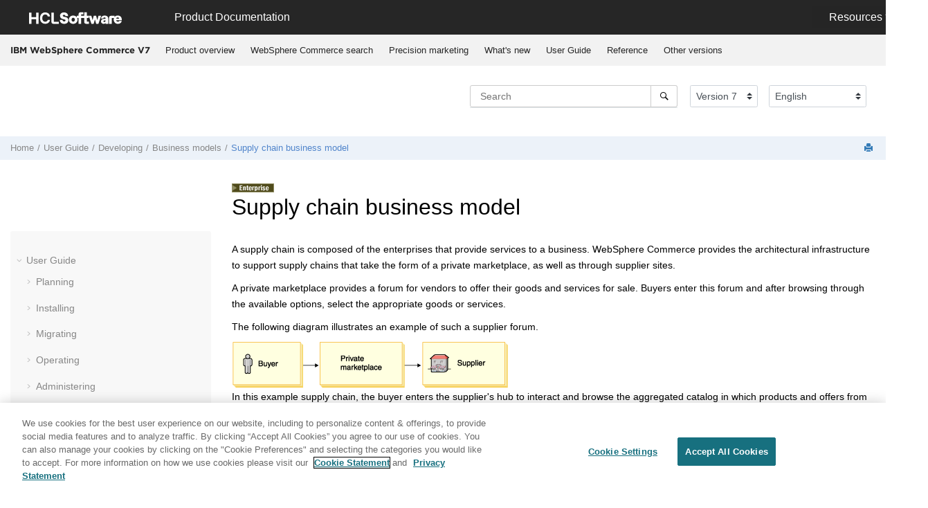

--- FILE ---
content_type: text/html
request_url: https://help.hcl-software.com/commerce/7.0.0/com.ibm.commerce.admin.business.doc/concepts/cbmsupplychainmodel.html
body_size: 10877
content:

<!DOCTYPE html
  SYSTEM "about:legacy-compat">
<html xmlns="http://www.w3.org/1999/xhtml" xmlns:whc="http://www.oxygenxml.com/webhelp/components" xml:lang="en-us" lang="en-us" whc:version="21.1">
    <head><link rel="shortcut icon" href="../../favicon.png"><!----></link><link rel="icon" href="../../favicon.png"><!----></link><meta http-equiv="Content-Type" content="text/html; charset=UTF-8" /><meta name="viewport" content="width=device-width, initial-scale=1.0" /><meta http-equiv="X-UA-Compatible" content="IE=edge,chrome=1" /><meta charset="UTF-8" /><meta name="DC.type" content="concept" /><meta name="description" content="A supply chain is composed of the enterprises that provide services to a business. WebSphere Commerce provides the architectural infrastructure to support supply chains that take the form of a private marketplace, as well as through supplier sites." /><meta name="indexterms" content="business models, supply chain, supply chain" /><meta name="DC.subject" content="business models, supply chain" /><meta name="keywords" content="business models, supply chain" /><meta name="DC.relation" scheme="URI" content="../../com.ibm.commerce.admin.doc/concepts/cbmbusinessmodels.html" /><meta name="rights" content="© 2022 HCL Technologies Limited" /><meta name="rights" content="© 2016, 2019 IBM Corporation" /><meta name="DC.format" content="HTML5" /><meta name="DC.identifier" content="cbmsupplychainmodel" /><meta name="DC.language" content="en-us" />        
      <title>Supply chain business model</title><!--  Generated with Oxygen version 21.1, build number 2019101512.  --><meta name="wh-path2root" content="../../" /><meta name="wh-toc-id" content="cbmsupplychainmodel-d53e487414" /><link rel="stylesheet" type="text/css" href="../../oxygen-webhelp/lib/bootstrap/css/bootstrap.min.css" /><link rel="stylesheet" href="../../oxygen-webhelp/lib/jquery-ui/jquery-ui.min.css" /><link rel="stylesheet" type="text/css" href="../../oxygen-webhelp/app/topic-page.css?buildId=2019101512" /><script type="text/javascript" src="../../oxygen-webhelp/lib/jquery/jquery-3.4.1.min.js"><!----></script><script data-main="../../oxygen-webhelp/app/topic-page.js" src="../../oxygen-webhelp/lib/requirejs/require.js"></script><link rel="stylesheet" type="text/css" href="../../oxygen-webhelp/template/oxygen.css?buildId=2019101512" />

	
    <!-- <link rel="stylesheet" type="text/css" href="${oxygen-webhelp-template-dir}/resources/css/custom-hcl.css" /> -->

 <!-- OneTrust Cookies Consent Notice start -->
    <script type="text/javascript" src="https://cdn.cookielaw.org/consent/99b8d579-c52a-43c9-ab7b-a35e60de7103/OtAutoBlock.js"></script>
    <script src="https://cdn.cookielaw.org/scripttemplates/otSDKStub.js" type="text/javascript" charset="UTF-8" data-domain-script="99b8d579-c52a-43c9-ab7b-a35e60de7103"></script>
    <script type="text/javascript">
        function OptanonWrapper() { }
    </script>
    <!-- OneTrust Cookies Consent Notice end -->
	
    <!-- Global site tag (gtag.js) - Google Analytics start-->
   
<script src="https://www.googletagmanager.com/gtag/js?id=UA-169645537-2" class="optanon-category-C0002-C0003-C0004-C0005"></script>
<script type="text/javascript" class="optanon-category-C0002-C0003-C0004-C0005">
  window.dataLayer = window.dataLayer || [];
  function gtag(){dataLayer.push(arguments);}
  gtag('js', new Date());

  gtag('config', 'UA-169645537-2');
  gtag('config', 'G-7LF0XY95M1');
</script>

<!-- Google Tag Manager -->
<script>(function(w,d,s,l,i){w[l]=w[l]||[];w[l].push({'gtm.start':
new Date().getTime(),event:'gtm.js'});var f=d.getElementsByTagName(s)[0],
j=d.createElement(s),dl=l!='dataLayer'?'&amp;l='+l:'';j.async=true;j.src=
'https://www.googletagmanager.com/gtm.js?id='+i+dl;f.parentNode.insertBefore(j,f);
})(window,document,'script','dataLayer','GTM-TNNFCCM');</script>
<!-- End Google Tag Manager -->


    <!-- Global site tag (gtag.js) - Google Analytics end-->

    <script type="module" src="../../oxygen-webhelp/template/resources/js/custom-hcl.js"></script>
    <script type="module" src="../../oxygen-webhelp/template/resources/js/constants.js"></script>
    <script type="module" src="../../oxygen-webhelp/template/resources/js/lang.js"></script>

   

    <!-- twitter widget -->
    <script async="true" src="https://platform.twitter.com/widgets.js" charset="utf-8"></script>
</head>

    <body id="cbmsupplychainmodel" class="wh_topic_page frmBody">
        <a href="#wh_topic_body" class="sr-only sr-only-focusable">Jump to main content</a>
        <!-- EXM-36950 - Expand the args.hdr parameter here -->
        
        <!-- 
Release Version: v.Q42022  
--><nav class="navbar navbar-expand-lg navbar-dark">
    <a class="navbar-brand" href="https://www.hcltechsw.com/wps/portal/hclsw-home" style="vertical-align: unset;">
        <img width="150" height="50" src="https://help.hcltechsw.com/assets/images/HCL_Software_Logo_White.svg" alt="HCL Logo" target="_blank" />
    </a>
    <a href="https://help.hcltechsw.com/">
        <span id="brandName" class="title brandFont" style="vertical-align: middle; font-size: 16px; color:#ffffff;">Product Documentation</span>
    </a>

		<button class="navbar-toggler" type="button" data-toggle="collapse" data-target="#navbarSupportedContent" aria-controls="navbarSupportedContent" aria-expanded="false" aria-label="Toggle navigation">
        <span class="navbar-toggler-icon"></span>
    </button>
  
	<div id="navbarSupportedContent" class="dropdnmenu justify-content-end brandFont">
        <button id="rscdropdown" type="button" class="dropdbtnmenu  dropdown-toggle" data-toggle="dropdown" aria-expanded="false">Resources</button>
        <div id="resourceSupport" class="dropdnmenu-content">
          <a id="customerSupport" href="https://support.hcltechsw.com" target="_blank">Customer Support</a>
          <a id="learningAcademy" href="https://academy.hcltechsw.com" target="_blank">Software Academy</a>
          <a id="communitySupport" href="https://support.hcltechsw.com/community" target="_blank">Community Forums</a>
        </div>
    </div>

<!-- Google Tag Manager (noscript) -->
<noscript><iframe src="https://www.googletagmanager.com/ns.html?id=GTM-TNNFCCM" height="0" width="0" style="display:none;visibility:hidden"></iframe></noscript>
<!-- End Google Tag Manager (noscript) -->

</nav>
        
        <header class="navbar navbar-default wh_header" whc:version="21.1">
    <div class="container-fluid">
        <div class="wh_header_flex_container navbar-nav navbar-expand-md navbar-dark">
            <div class="wh_logo_and_publication_title_container">
                <div class="wh_logo_and_publication_title">
                    
                    <!--
                            This component will be generated when the next parameters are specified in the transformation scenario:
                            'webhelp.logo.image' and 'webhelp.logo.image.target.url'.
                            See: http://oxygenxml.com/doc/versions/17.1/ug-editor/#topics/dita_webhelp_output.html.
                    -->
                    
                    <div class=" wh_publication_title "><a href="../../index.html"><span class="title">IBM WebSphere Commerce V7</span></a></div>
                    
                </div>
                
                <!-- The menu button for mobile devices is copied in the output only when the 'webhelp.show.top.menu' parameter is set to 'yes' -->
                <button type="button" data-target="#wh_top_menu_and_indexterms_link" id="wh_menu_mobile_button" data-toggle="collapse" class="navbar-toggler collapsed wh_toggle_button" aria-expanded="false" aria-label="Toggle menu" aria-controls="wh_top_menu_and_indexterms_link">
                    <span class="navbar-toggler-icon"></span>
                </button>
            </div>

            <div class="wh_top_menu_and_indexterms_link collapse navbar-collapse" id="wh_top_menu_and_indexterms_link">
                
                <nav class=" wh_top_menu "><ul xmlns:xhtml="http://www.w3.org/1999/xhtml" role="menubar" aria-label="Menu"><li role="menuitem"><span id="covoverall-d53e36526-mi" data-tocid="covoverall-d53e36526" data-state="leaf" class=" topicref " data-id="covoverall"><span class="title"><a href="../../com.ibm.commerce.admin.doc/concepts/covoverall.html">Product overview</a></span></span></li><li role="menuitem"><span id="cwnsearchstores-d53e36550-mi" data-tocid="cwnsearchstores-d53e36550" data-state="leaf" class=" topicref " data-id="cwnsearchstores"><span class="title"><a href="../../com.ibm.commerce.admin.doc/concepts/covwcsearch.html">WebSphere Commerce search</a></span></span></li><li role="menuitem"><span id="covpercisionmkt-d53e36578-mi" data-tocid="covpercisionmkt-d53e36578" data-state="leaf" class=" topicref " data-id="covpercisionmkt"><span class="title"><a href="../../com.ibm.commerce.admin.doc/concepts/covprecision_marketing.html">Precision marketing</a></span></span></li><li role="menuitem" aria-haspopup="true" aria-expanded="false" class="has-children"><span id="cwn_overview-d53e36606-mi" data-tocid="cwn_overview-d53e36606" data-state="not-ready" class=" topicref " data-id="cwn_overview"><span class="title"><a href="../../com.ibm.commerce.admin.doc/concepts/cwn_overview.html">What's new</a></span></span></li><li role="menuitem" aria-haspopup="true" aria-expanded="false" class="has-children"><span id="product_welcome-d53e40226-mi" data-tocid="product_welcome-d53e40226" data-state="not-ready" class=" topicref " data-id="product_welcome"><span class="title"><a href="../../landing/wc_welcome.html">User Guide</a></span></span></li><li role="menuitem" aria-haspopup="true" aria-expanded="false" class="has-children"><span id="ic-homepage-d53e758112-mi" data-tocid="ic-homepage-d53e758112" data-state="not-ready" class=" topicref " data-id="ic-homepage"><span class="title"><a href="../../com.ibm.commerce.developer.doc/concepts/covreference.html">Reference</a></span></span></li><li role="menuitem" aria-haspopup="true" aria-expanded="false" class="has-children"><span id="tocId-d53e791511-mi" data-tocid="tocId-d53e791511" data-state="not-ready" class=" topicref "><span class="title"><a href="https://help.hcltechsw.com/commerce/index.html" target="_blank">Other versions</a></span></span></li></ul></nav>
                
                
            </div>
        </div>
    </div>
</header>
        
        <div xmlns="" xmlns:oxyf="http://www.oxygenxml.com/functions" class="custom-search-component"><div xmlns="http://www.w3.org/1999/xhtml" class=" wh_search_input "><form id="searchForm" method="get" role="search" action="../../search.html"><div><input type="search" placeholder="Search " class="wh_search_textfield" id="textToSearch" name="searchQuery" aria-label="Search query" required="required" /><button type="submit" class="wh_search_button" aria-label="Search"><span>Search</span></button></div></form></div><!-- 
Release Version: v.Q42022  
--><div xmlns="http://www.w3.org/1999/xhtml" class="after-search">
    <div class="version-container">
        <select id="versions" class="custom-select custom-select-md lang-selector" data-toggle="tooltip" title="Select a version">
        </select>
    </div>
    <div class="language-container">
      <!--  <label class="lang-label" for="languages">Language:</label> -->
        <select id="languages" class="custom-select custom-select-md lang-selector" data-toggle="tooltip" title="Select a language">
        </select>  
    </div>
	<!--
	<div id="pdficon" class="wh_right_tools pdf_link" style="display:none">
<a target="_blank" href="www" title="PDF document" aria-label="PDF document" class="wh_external_resourse_link">
<img src="${path(oxygen-webhelp-output-dir)}/oxygen-webhelp/template/resources/images/PDF-SVG-icons_PDF-doc-1.svg" class="svgimg"/>
</a>
</div>
-->
</div></div>
        
        <div class="container-fluid" id="wh_topic_container">
            <div class="row">

                <nav class="wh_tools d-print-none navbar-expand-md">
                    <div data-tooltip-position="bottom" class=" wh_breadcrumb "><ol xmlns:html="http://www.w3.org/1999/xhtml" class="d-print-none"><li><span class="home"><a href="../../index.html"><span>Home</span></a></span></li><li><span class="topicref" data-id="product_welcome"><span class="title"><a href="../../landing/wc_welcome.html">User Guide</a><span class="wh-tooltip"><p xmlns:toc="http://www.oxygenxml.com/ns/webhelp/toc" xmlns:xhtml="http://www.w3.org/1999/xhtml" class="shortdesc">The information contained in this section applies to IBM WebSphere Commerce Version 7.0.0.9 and Feautre Pack 8. The documentation also applies to all subsequent releases and modifications until otherwise indicated in new editions.</p></span></span></span></li><li><span class="topicref" data-id="cdedeveloping"><span class="title"><a href="../../com.ibm.commerce.base.doc/concepts/cdedeveloping.html">Developing</a><span class="wh-tooltip"><p xmlns:toc="http://www.oxygenxml.com/ns/webhelp/toc" xmlns:xhtml="http://www.w3.org/1999/xhtml" class="shortdesc">The topics in the Developing section describe tasks performed by an application developer.</p></span></span></span></li><li><span class="topicref" data-id="cbmbusinessmodels"><span class="title"><a href="../../com.ibm.commerce.admin.doc/concepts/cbmbusinessmodels.html">Business models</a><span class="wh-tooltip"><p xmlns:toc="http://www.oxygenxml.com/ns/webhelp/toc" xmlns:xhtml="http://www.w3.org/1999/xhtml" class="shortdesc">Before starting to develop your site with WebSphere Commerce, you need to determine the business model supported by WebSphere Commerce that best represents the purpose of your site. Usually sites created with WebSphere Commerce will be implemented based on of one of these business models.</p></span></span></span></li><li class="active"><span class="topicref" data-id="cbmsupplychainmodel"><span class="title"><a href="../../com.ibm.commerce.admin.business.doc/concepts/cbmsupplychainmodel.html">Supply chain business model</a><span class="wh-tooltip"><p xmlns:toc="http://www.oxygenxml.com/ns/webhelp/toc" xmlns:xhtml="http://www.w3.org/1999/xhtml" class="shortdesc">A supply chain is composed of the enterprises that provide services to a business. WebSphere Commerce provides the architectural infrastructure to support supply chains that take the form of a private marketplace, as well as through supplier sites.</p></span></span></span></li></ol></div>

                    <div class="wh_right_tools">
                        <button class="wh_hide_highlight" aria-label="Toggle search highlights" title="Toggle search highlights"></button>
                        <button class="webhelp_expand_collapse_sections" data-next-state="collapsed" aria-label="Collapse sections" title="Collapse sections"></button>
                        <div class=" wh_navigation_links "><span id="topic_navigation_links" class="navheader">
  </span></div>
                        <div class=" wh_print_link print d-none d-md-inline-block "><button onClick="window.print()" title="Print this page" aria-label="Print this page"></button></div>
                        
                        <!-- Expand/Collapse publishing TOC 
                             The menu button for mobile devices is copied in the output only when the publication TOC is available
                        -->
                        <button type="button" data-target="#wh_publication_toc" id="wh_toc_button" data-toggle="collapse" class="custom-toggler navbar-toggler collapsed wh_toggle_button navbar-light" aria-expanded="false" aria-label="Toggle publishing table of content" aria-controls="wh_publication_toc">
                            <span class="navbar-toggler-icon"></span>
                        </button>
                    </div>
                </nav>
            </div>

            <div class="wh_content_area">
                <div class="row">
                    
                        <nav role="navigation" id="wh_publication_toc" class="collapse col-lg-3 col-md-3 col-sm-12 d-md-block">
                            <div class=" wh_publication_toc " data-tooltip-position="right"><ul role="tree" aria-label="Table of Contents"><span class="expand-button-action-labels"><span id="button-expand-action" aria-label="Expand"></span><span id="button-collapse-action" aria-label="Collapse"></span><span id="button-pending-action" aria-label="Pending"></span></span><li role="treeitem" aria-expanded="true"><span data-tocid="product_welcome-d53e40226" class="topicref" data-id="product_welcome" data-state="expanded"><span role="button" tabindex="0" aria-labelledby="button-collapse-action product_welcome-d53e40226-link" class="wh-expand-btn"></span><span class="title"><a href="../../landing/wc_welcome.html" id="product_welcome-d53e40226-link">User Guide</a><span class="wh-tooltip"><p xmlns:toc="http://www.oxygenxml.com/ns/webhelp/toc" xmlns:xhtml="http://www.w3.org/1999/xhtml" class="shortdesc">The information contained in this section applies to IBM WebSphere Commerce Version 7.0.0.9 and Feautre Pack 8. The documentation also applies to all subsequent releases and modifications until otherwise indicated in new editions.</p></span></span></span><ul role="group" class="navbar-nav nav-list"><span class="expand-button-action-labels"><span id="button-expand-action" aria-label="Expand"></span><span id="button-collapse-action" aria-label="Collapse"></span><span id="button-pending-action" aria-label="Pending"></span></span><li role="treeitem" aria-expanded="false"><span data-tocid="cpnplanning_main-d53e40253" class="topicref" data-id="cpnplanning_main" data-state="not-ready"><span role="button" tabindex="0" aria-labelledby="button-expand-action cpnplanning_main-d53e40253-link" class="wh-expand-btn"></span><span class="title"><a href="../../com.ibm.commerce.planning.doc/concepts/cpl_planning_main.html" id="cpnplanning_main-d53e40253-link">Planning</a><span class="wh-tooltip"><p xmlns:toc="http://www.oxygenxml.com/ns/webhelp/toc" xmlns:xhtml="http://www.w3.org/1999/xhtml" class="shortdesc">Creating a custom implementation of a WebSphere Commerce store requires a significant amount of planning. From gathering client needs, to deploying the live solution, much work is needed to successfully deploy a custom client store. Use the resources in here to help you plan every phase of store creation.</p></span></span></span></li><li role="treeitem" aria-expanded="false"><span data-tocid="ic-homepage-d53e40786" class="topicref" data-id="ic-homepage" data-state="not-ready"><span role="button" tabindex="0" aria-labelledby="button-expand-action ic-homepage-d53e40786-link" class="wh-expand-btn"></span><span class="title"><a href="../../com.ibm.commerce.install.doc/concepts/ccminstalling.html" id="ic-homepage-d53e40786-link">Installing</a><span class="wh-tooltip"><p xmlns:toc="http://www.oxygenxml.com/ns/webhelp/toc" xmlns:xhtml="http://www.w3.org/1999/xhtml" class="shortdesc">Review this section for information about installing the WebSphere Commerce product, associated maintenance, and WebSphere Commerce enhancements.</p></span></span></span></li><li role="treeitem" aria-expanded="false"><span data-tocid="ic-homepage-d53e81326" class="topicref" data-id="ic-homepage" data-state="not-ready"><span role="button" tabindex="0" aria-labelledby="button-expand-action ic-homepage-d53e81326-link" class="wh-expand-btn"></span><span class="title"><a href="../../com.ibm.commerce.admin.doc/concepts/cmgmigrating.html" id="ic-homepage-d53e81326-link">Migrating</a><span class="wh-tooltip"><p xmlns:toc="http://www.oxygenxml.com/ns/webhelp/toc" xmlns:xhtml="http://www.w3.org/1999/xhtml" class="shortdesc">Before you migrate WebSphere Commerce, review this information for an overview of the migration process.</p></span></span></span></li><li role="treeitem" aria-expanded="false"><span data-tocid="ic-homepage-d53e88154" class="topicref" data-id="ic-homepage" data-state="not-ready"><span role="button" tabindex="0" aria-labelledby="button-expand-action ic-homepage-d53e88154-link" class="wh-expand-btn"></span><span class="title"><a href="../../com.ibm.commerce.user.doc/concepts/covoperating.html" id="ic-homepage-d53e88154-link">Operating</a></span></span></li><li role="treeitem" aria-expanded="false"><span data-tocid="ic-homepage-d53e227176" class="topicref" data-id="ic-homepage" data-state="not-ready"><span role="button" tabindex="0" aria-labelledby="button-expand-action ic-homepage-d53e227176-link" class="wh-expand-btn"></span><span class="title"><a href="../../com.ibm.commerce.admin.doc/concepts/covadministering.html" id="ic-homepage-d53e227176-link">Administering</a></span></span></li><li role="treeitem" aria-expanded="false"><span data-tocid="ctdtutorials-d53e454087" class="topicref" data-id="ctdtutorials" data-state="not-ready"><span role="button" tabindex="0" aria-labelledby="button-expand-action ctdtutorials-d53e454087-link" class="wh-expand-btn"></span><span class="title"><a href="../../com.ibm.commerce.developer.tutorial.doc/concepts/ctdtutorials.html" id="ctdtutorials-d53e454087-link">Tutorials</a><span class="wh-tooltip"><p xmlns:toc="http://www.oxygenxml.com/ns/webhelp/toc" xmlns:xhtml="http://www.w3.org/1999/xhtml" class="shortdesc">WebSphere Commerce provides many tutorials.</p></span></span></span></li><li role="treeitem" aria-expanded="false"><span data-tocid="ic-homepage-d53e472747" class="topicref" data-id="ic-homepage" data-state="not-ready"><span role="button" tabindex="0" aria-labelledby="button-expand-action ic-homepage-d53e472747-link" class="wh-expand-btn"></span><span class="title"><a href="../../com.ibm.commerce.admin.doc/concepts/ctdsamplegallery.html" id="ic-homepage-d53e472747-link">Samples</a></span></span></li><li role="treeitem" aria-expanded="true"><span data-tocid="cdedeveloping-d53e484302" class="topicref" data-id="cdedeveloping" data-state="expanded"><span role="button" tabindex="0" aria-labelledby="button-collapse-action cdedeveloping-d53e484302-link" class="wh-expand-btn"></span><span class="title"><a href="../../com.ibm.commerce.base.doc/concepts/cdedeveloping.html" id="cdedeveloping-d53e484302-link">Developing</a><span class="wh-tooltip"><p xmlns:toc="http://www.oxygenxml.com/ns/webhelp/toc" xmlns:xhtml="http://www.w3.org/1999/xhtml" class="shortdesc">The topics in the Developing section describe tasks performed by an application developer.</p></span></span></span><ul role="group" class="navbar-nav nav-list"><span class="expand-button-action-labels"><span id="button-expand-action" aria-label="Expand"></span><span id="button-collapse-action" aria-label="Collapse"></span><span id="button-pending-action" aria-label="Pending"></span></span><li role="treeitem" aria-expanded="false"><span data-tocid="csdfunctional_architecture-d53e484329" class="topicref" data-id="csdfunctional_architecture" data-state="not-ready"><span role="button" tabindex="0" aria-labelledby="button-expand-action csdfunctional_architecture-d53e484329-link" class="wh-expand-btn"></span><span class="title"><a href="../../com.ibm.commerce.developer.doc/concepts/csdfunctional_architecture.html" id="csdfunctional_architecture-d53e484329-link">Functional architecture</a><span class="wh-tooltip"><p xmlns:toc="http://www.oxygenxml.com/ns/webhelp/toc" xmlns:xhtml="http://www.w3.org/1999/xhtml" class="shortdesc">Functional architecture provides both the set of patterns used to implement the business functionality and the frameworks in which these business functions execute. </p></span></span></span></li><li role="treeitem" aria-expanded="false"><span data-tocid="csdbusinesslogic_main-d53e484733" class="topicref" data-id="csdbusinesslogic_main" data-state="not-ready"><span role="button" tabindex="0" aria-labelledby="button-expand-action csdbusinesslogic_main-d53e484733-link" class="wh-expand-btn"></span><span class="title"><a href="../../com.ibm.commerce.developer.doc/concepts/csdbusinesslogic_main.html" id="csdbusinesslogic_main-d53e484733-link">Business logic</a></span></span></li><li role="treeitem" aria-expanded="false"><span data-tocid="csdpersistentobjectmodel-d53e485621" class="topicref" data-id="csdpersistentobjectmodel" data-state="not-ready"><span role="button" tabindex="0" aria-labelledby="button-expand-action csdpersistentobjectmodel-d53e485621-link" class="wh-expand-btn"></span><span class="title"><a href="../../com.ibm.commerce.developer.doc/concepts/csdpersistentobjectmodel.html" id="csdpersistentobjectmodel-d53e485621-link">Persistent object model</a><span class="wh-tooltip"><p xmlns:toc="http://www.oxygenxml.com/ns/webhelp/toc" xmlns:xhtml="http://www.w3.org/1999/xhtml" class="shortdesc">WebSphere Commerce deals with a large amount of persistent data. There are numerous tables defined in the current database schema. Even with this extensive schema, however, you might need to extend or customize the database schema for your particular business needs.</p></span></span></span></li><li role="treeitem" aria-expanded="false"><span data-tocid="cbmmetamodel-d53e486649" class="topicref" data-id="cbmmetamodel" data-state="not-ready"><span role="button" tabindex="0" aria-labelledby="button-expand-action cbmmetamodel-d53e486649-link" class="wh-expand-btn"></span><span class="title"><a href="../../com.ibm.commerce.data.doc/concepts/cbmmetamodel.html" id="cbmmetamodel-d53e486649-link">Business model information model</a><span class="wh-tooltip"><p xmlns:toc="http://www.oxygenxml.com/ns/webhelp/toc" xmlns:xhtml="http://www.w3.org/1999/xhtml" class="shortdesc">A business model, a representation of the business processes used throughout the site, provides a sample commerce solution which includes an organization structure, default user roles and access control policies, one or more starter stores, administration tools, and business processes that demonstrate best practices. A business model can be customized to support business requirements and scenarios. WebSphere Commerce provides sample business models that show some common commerce solutions. These business models are created by setting up an organization hierarchy structure, access control policies, stores, and contracts that help satisfy the necessary business requirements.</p></span></span></span></li><li role="treeitem" aria-expanded="true"><span data-tocid="cbmbusinessmodels-d53e486873" class="topicref" data-id="cbmbusinessmodels" data-state="expanded"><span role="button" tabindex="0" aria-labelledby="button-collapse-action cbmbusinessmodels-d53e486873-link" class="wh-expand-btn"></span><span class="title"><a href="../../com.ibm.commerce.admin.doc/concepts/cbmbusinessmodels.html" id="cbmbusinessmodels-d53e486873-link">Business models</a><span class="wh-tooltip"><p xmlns:toc="http://www.oxygenxml.com/ns/webhelp/toc" xmlns:xhtml="http://www.w3.org/1999/xhtml" class="shortdesc">Before starting to develop your site with WebSphere Commerce, you need to determine the business model supported by WebSphere Commerce that best represents the purpose of your site. Usually sites created with WebSphere Commerce will be implemented based on of one of these business models.</p></span></span></span><ul role="group" class="navbar-nav nav-list"><span class="expand-button-action-labels"><span id="button-expand-action" aria-label="Expand"></span><span id="button-collapse-action" aria-label="Collapse"></span><span id="button-pending-action" aria-label="Pending"></span></span><li role="treeitem"><span data-tocid="cbmcustomer_facing_stores-d53e486900" class="topicref" data-id="cbmcustomer_facing_stores" data-state="leaf"><span role="button" class="wh-expand-btn"></span><span class="title"><a href="../../com.ibm.commerce.admin.doc/concepts/cbmcustomer_facing_stores.html" id="cbmcustomer_facing_stores-d53e486900-link">Customer-facing stores</a><span class="wh-tooltip"><p xmlns:toc="http://www.oxygenxml.com/ns/webhelp/toc" xmlns:xhtml="http://www.w3.org/1999/xhtml" class="shortdesc">Customer-facing stores are stores that provide a Web storefront that customers can access directly. These stores are the main components of your site.</p></span></span></span></li><li role="treeitem"><span data-tocid="cbmorganization-d53e486927" class="topicref" data-id="cbmorganization" data-state="leaf"><span role="button" class="wh-expand-btn"></span><span class="title"><a href="../../com.ibm.commerce.admin.doc/concepts/cbmorganization.html" id="cbmorganization-d53e486927-link">Organization structure</a><span class="wh-tooltip"><p xmlns:toc="http://www.oxygenxml.com/ns/webhelp/toc" xmlns:xhtml="http://www.w3.org/1999/xhtml" class="shortdesc">Assign all actors in your business scenario a position in your WebSphere Commerce organization structure. You must assign these positions so that all actors can access and perform actions on your site or store.</p></span></span></span></li><li role="treeitem" aria-expanded="false"><span data-tocid="cbmconsumerdirectmodel-d53e486954" class="topicref" data-id="cbmconsumerdirectmodel" data-state="not-ready"><span role="button" tabindex="0" aria-labelledby="button-expand-action cbmconsumerdirectmodel-d53e486954-link" class="wh-expand-btn"></span><span class="title"><a href="../../com.ibm.commerce.admin.doc/concepts/cbmconsumerdirectmodel.html" id="cbmconsumerdirectmodel-d53e486954-link">Consumer direct business model</a><span class="wh-tooltip"><p xmlns:toc="http://www.oxygenxml.com/ns/webhelp/toc" xmlns:xhtml="http://www.w3.org/1999/xhtml" class="shortdesc">Consumer direct supports commerce transactions involving products, services, or information between businesses and consumers. Consumers typically purchase goods or services directly from a business in a consumer direct scenario.</p></span></span></span></li><li role="treeitem" aria-expanded="false"><span data-tocid="cbmb2bdirectmodel-d53e487035" class="topicref" data-id="cbmb2bdirectmodel" data-state="not-ready"><span role="button" tabindex="0" aria-labelledby="button-expand-action cbmb2bdirectmodel-d53e487035-link" class="wh-expand-btn"></span><span class="title"><a href="../../com.ibm.commerce.admin.doc/concepts/cbmb2bdirectmodel.html" id="cbmb2bdirectmodel-d53e487035-link">B2B direct business model</a><span class="wh-tooltip"><p xmlns:toc="http://www.oxygenxml.com/ns/webhelp/toc" xmlns:xhtml="http://www.w3.org/1999/xhtml" class="shortdesc">B2B direct supports commerce transactions that involve products, services, or information between two businesses or parties. Typical B2B direct transactions occur between buyers, suppliers, manufacturers, resellers, distributors, and trading partners.</p></span></span></span></li><li role="treeitem"><span data-tocid="cbmmultiplestores-d53e487116" class="topicref" data-id="cbmmultiplestores" data-state="leaf"><span role="button" class="wh-expand-btn"></span><span class="title"><a href="../../com.ibm.commerce.admin.business.doc/concepts/cbmmultiplestores.html" id="cbmmultiplestores-d53e487116-link">Examples of multiple stores in a single instance</a><span class="wh-tooltip"><p xmlns:toc="http://www.oxygenxml.com/ns/webhelp/toc" xmlns:xhtml="http://www.w3.org/1999/xhtml" class="shortdesc">WebSphere Commerce allows you to support multiple online stores within your WebSphere Commerce Server instance. </p></span></span></span></li><li role="treeitem"><span data-tocid="cbmdemandchainmodel-d53e487143" class="topicref" data-id="cbmdemandchainmodel" data-state="leaf"><span role="button" class="wh-expand-btn"></span><span class="title"><a href="../../com.ibm.commerce.admin.business.doc/concepts/cbmdemandchainmodel.html" id="cbmdemandchainmodel-d53e487143-link">Demand chain business model</a><span class="wh-tooltip"><p xmlns:toc="http://www.oxygenxml.com/ns/webhelp/toc" xmlns:xhtml="http://www.w3.org/1999/xhtml" class="shortdesc">A demand chain is composed of the enterprises that sell a business's goods or services. For example, a demand chain may be composed of buyers who initiate the sales transaction, the resellers who sell the manufacturer's goods, and the manufacturer who creates the goods. Or a demand chain may be composed of the resellers who sell a manufacturer's goods, the manufacturer who makes the goods, and the distributors who supply the manufacturer's goods to the resellers. Demand chains also support direct sales channels, in which the demand chain owner sells directly to consumers or business partners.</p></span></span></span></li><li role="treeitem"><span data-tocid="cbmdemandchain-d53e487186" class="topicref" data-id="cbmdemandchain" data-state="leaf"><span role="button" class="wh-expand-btn"></span><span class="title"><a href="../../com.ibm.commerce.admin.business.doc/concepts/cbmdemandchain.html" id="cbmdemandchain-d53e487186-link">Demand chain organization structure</a><span class="wh-tooltip"><p xmlns:toc="http://www.oxygenxml.com/ns/webhelp/toc" xmlns:xhtml="http://www.w3.org/1999/xhtml" class="shortdesc">The following diagram depicts the demand chain organization structure.</p></span></span></span></li><li role="treeitem"><span data-tocid="csmdemandchain-d53e487213" class="topicref" data-id="csmdemandchain" data-state="leaf"><span role="button" class="wh-expand-btn"></span><span class="title"><a href="../../com.ibm.commerce.admin.business.doc/concepts/csmdemandchain.html" id="csmdemandchain-d53e487213-link">Demand Chain - channel hub organization structure</a><span class="wh-tooltip"><p xmlns:toc="http://www.oxygenxml.com/ns/webhelp/toc" xmlns:xhtml="http://www.w3.org/1999/xhtml" class="shortdesc">The demand chain channel hub organization structure consists of the channel hub, distributor proxy organization, asset store and reseller organization.</p></span></span></span></li><li role="treeitem"><span data-tocid="cbmextendedsites-d53e487256" class="topicref" data-id="cbmextendedsites" data-state="leaf"><span role="button" class="wh-expand-btn"></span><span class="title"><a href="../../com.ibm.commerce.admin.business.doc/concepts/cbmextendedsites.html" id="cbmextendedsites-d53e487256-link">Extended sites</a><span class="wh-tooltip"><p xmlns:toc="http://www.oxygenxml.com/ns/webhelp/toc" xmlns:xhtml="http://www.w3.org/1999/xhtml" class="shortdesc">WebSphere Commerce supports the Extended Sites business model, where a seller can have many sites that are aimed at different audiences. For example, a seller might create sites based on geographical regions, while some customized sites might be created for individual large customers. All of these different sites can share assets such as the catalog, whereby each site selects the subset of the catalog that is presented, and adjusts the prices as necessary. A customer cannot share a shopping cart across multiple sites; a customer has a shopping cart at each location.</p></span></span></span></li><li role="treeitem"><span data-tocid="cbmextendedsitesorg-d53e487283" class="topicref" data-id="cbmextendedsitesorg" data-state="leaf"><span role="button" class="wh-expand-btn"></span><span class="title"><a href="../../com.ibm.commerce.admin.business.doc/concepts/cbmextendedsitesorg.html" id="cbmextendedsitesorg-d53e487283-link">Extended sites organization structure</a><span class="wh-tooltip"><p xmlns:toc="http://www.oxygenxml.com/ns/webhelp/toc" xmlns:xhtml="http://www.w3.org/1999/xhtml" class="shortdesc">The extended sites organization structure consists of the root organization, default organization, extended sites organization, and extended sites seller organization.</p></span></span></span></li><li role="treeitem"><span data-tocid="cbmextendedsiteshub-d53e487311" class="topicref" data-id="cbmextendedsiteshub" data-state="leaf"><span role="button" class="wh-expand-btn"></span><span class="title"><a href="../../com.ibm.commerce.admin.business.doc/concepts/cbmextendedsiteshub.html" id="cbmextendedsiteshub-d53e487311-link">Extended sites hub</a><span class="wh-tooltip"><p xmlns:toc="http://www.oxygenxml.com/ns/webhelp/toc" xmlns:xhtml="http://www.w3.org/1999/xhtml" class="shortdesc">To manage relationships with the stores, the extended sites store includes a hub. This hub is accessed through the WebSphere Commerce Accelerator and allows the site administrator to create and manage the extended sites.</p></span></span></span></li><li role="treeitem"><span data-tocid="tbmaccessallstores-d53e487338" class="topicref" data-id="tbmaccessallstores" data-state="leaf"><span role="button" class="wh-expand-btn"></span><span class="title"><a href="../../com.ibm.commerce.admin.business.doc/tasks/tbmaccessallstores.html" id="tbmaccessallstores-d53e487338-link">Enabling registered users to access all stores in the Extended Sites business model</a><span class="wh-tooltip"><p xmlns:toc="http://www.oxygenxml.com/ns/webhelp/toc" xmlns:xhtml="http://www.w3.org/1999/xhtml" class="shortdesc">WebSphere Commerce users can access storefronts by virtue of having the role of  <span class="ph italic">Registered Customer</span> in the organization that owns the store, or in any organization above it. The roles a user has access to during registration are defined within the <span class="ph filepath">MemberRegistrationAttributes.xml</span> file.</p></span></span></span></li><li role="treeitem"><span data-tocid="csmextendedsites-d53e487387" class="topicref" data-id="csmextendedsites" data-state="leaf"><span role="button" class="wh-expand-btn"></span><span class="title"><a href="../../com.ibm.commerce.admin.business.doc/concepts/csmextendedsites.html" id="csmextendedsites-d53e487387-link">Extended Sites - extended sites hub organization structure</a><span class="wh-tooltip"><p xmlns:toc="http://www.oxygenxml.com/ns/webhelp/toc" xmlns:xhtml="http://www.w3.org/1999/xhtml" class="shortdesc">The Extended Sites - extended sites hub organization structure consists of the Extended sites hub, asset store, and Extended sites seller organization.</p></span></span></span></li><li role="treeitem" class="active"><span data-tocid="cbmsupplychainmodel-d53e487414" class="topicref" data-id="cbmsupplychainmodel" data-state="leaf"><span role="button" class="wh-expand-btn"></span><span class="title"><a href="../../com.ibm.commerce.admin.business.doc/concepts/cbmsupplychainmodel.html" id="cbmsupplychainmodel-d53e487414-link">Supply chain business model</a><span class="wh-tooltip"><p xmlns:toc="http://www.oxygenxml.com/ns/webhelp/toc" xmlns:xhtml="http://www.w3.org/1999/xhtml" class="shortdesc">A supply chain is composed of the enterprises that provide services to a business. WebSphere Commerce provides the architectural infrastructure to support supply chains that take the form of a private marketplace, as well as through supplier sites.</p></span></span></span></li><li role="treeitem"><span data-tocid="cbmsupplychain-d53e487441" class="topicref" data-id="cbmsupplychain" data-state="leaf"><span role="button" class="wh-expand-btn"></span><span class="title"><a href="../../com.ibm.commerce.admin.business.doc/concepts/cbmsupplychain.html" id="cbmsupplychain-d53e487441-link">Supply chain organization structure</a><span class="wh-tooltip"><p xmlns:toc="http://www.oxygenxml.com/ns/webhelp/toc" xmlns:xhtml="http://www.w3.org/1999/xhtml" class="shortdesc">The supply chain organization structure consists of the following organizations: Root organization, Default organization, Supply chain management organization, Supplier hub organization, Asset store organization, Supplier organization, Supplier organization A, B, C, and Buyer organization. </p></span></span></span></li><li role="treeitem"><span data-tocid="csmsupplychain-d53e487468" class="topicref" data-id="csmsupplychain" data-state="leaf"><span role="button" class="wh-expand-btn"></span><span class="title"><a href="../../com.ibm.commerce.admin.business.doc/concepts/csmsupplychain.html" id="csmsupplychain-d53e487468-link">Supply Chain - supplier hub organization structure</a><span class="wh-tooltip"><p xmlns:toc="http://www.oxygenxml.com/ns/webhelp/toc" xmlns:xhtml="http://www.w3.org/1999/xhtml" class="shortdesc">The Supply Chain - supplier hub organization structure consists of the supplier hub, asset store and supplier organization.</p></span></span></span></li><li role="treeitem"><span data-tocid="cbmvaluechain-d53e487495" class="topicref" data-id="cbmvaluechain" data-state="leaf"><span role="button" class="wh-expand-btn"></span><span class="title"><a href="../../com.ibm.commerce.admin.business.doc/concepts/cbmvaluechain.html" id="cbmvaluechain-d53e487495-link">Value chain business models</a><span class="wh-tooltip"><p xmlns:toc="http://www.oxygenxml.com/ns/webhelp/toc" xmlns:xhtml="http://www.w3.org/1999/xhtml" class="shortdesc">Value chain selling is supported through two business models: demand chain and a supply chain; WebSphere Commerce supports the transactions through, and relationship management of both the demand chain business model and supply chain business model. These models support transactions involving multiple enterprises or parties. Products, goods, services, or information are delivered through the parties of the value chain from producers to end users. A value chain also has relationship and administrative aspects, that is, you can manage the relationship of the partners or enterprises in your value chain, as well as offer some administrative services to those parties.</p></span></span></span></li><li role="treeitem"><span data-tocid="cbmproxy_stores-d53e487522" class="topicref" data-id="cbmproxy_stores" data-state="leaf"><span role="button" class="wh-expand-btn"></span><span class="title"><a href="../../com.ibm.commerce.admin.business.doc/concepts/cbmproxy_stores.html" id="cbmproxy_stores-d53e487522-link">Proxy stores</a><span class="wh-tooltip"><p xmlns:toc="http://www.oxygenxml.com/ns/webhelp/toc" xmlns:xhtml="http://www.w3.org/1999/xhtml" class="shortdesc">A proxy store is a store that represents a business partner's operational assets and provides the business logic that allows the WebSphere Commerce site to interact with an external business partner. The proxy store also contains operational data that gets updated in interaction with the business proxy site. For example, a proxy store may capture the orders transferred to a remote order capture system, as well as capturing the suppliers' inventory information or the information sent to a supplier's fulfillment centers. Unlike a customer-facing store, a proxy store does not include a storefront and cannot be accessed by users.</p></span></span></span></li><li role="treeitem"><span data-tocid="cbmasset_stores-d53e487549" class="topicref" data-id="cbmasset_stores" data-state="leaf"><span role="button" class="wh-expand-btn"></span><span class="title"><a href="../../com.ibm.commerce.admin.business.doc/concepts/cbmasset_stores.html" id="cbmasset_stores-d53e487549-link">Asset stores</a><span class="wh-tooltip"><p xmlns:toc="http://www.oxygenxml.com/ns/webhelp/toc" xmlns:xhtml="http://www.w3.org/1999/xhtml" class="shortdesc">To facilitate the creation and management of multiple stores such as customer-facing stores and proxy stores, WebSphere Commerce implements asset stores. Asset stores are collections of sharable resources (business artifacts, business processes and storefront assets) that can be leveraged in other stores. An asset store is typically composed of the assets that can be used by multiple stores, but is in itself not a fully functional store and does not conduct business transactions.</p></span></span></span></li><li role="treeitem"><span data-tocid="rprdifstrrel-d53e487576" class="topicref" data-id="rprdifstrrel" data-state="leaf"><span role="button" class="wh-expand-btn"></span><span class="title"><a href="../../com.ibm.commerce.developer.business.doc/refs/rprdifstrrel.html" id="rprdifstrrel-d53e487576-link">Promotion engine differences when using the promotion store relationship</a></span></span></li></ul></li><li role="treeitem" aria-expanded="false"><span data-tocid="cbm_imoverview-d53e487600" class="topicref" data-id="cbm_imoverview" data-state="not-ready"><span role="button" tabindex="0" aria-labelledby="button-expand-action cbm_imoverview-d53e487600-link" class="wh-expand-btn"></span><span class="title"><a href="../../com.ibm.commerce.data.doc/concepts/cbm_imoverview.html" id="cbm_imoverview-d53e487600-link">Store data information model</a><span class="wh-tooltip"><p xmlns:toc="http://www.oxygenxml.com/ns/webhelp/toc" xmlns:xhtml="http://www.w3.org/1999/xhtml" class="shortdesc">Store data is the information that is loaded into the WebSphere Commerce Server database, which allows your store to function. The URL Registry Entries and View Registry Entries packages are included in the diagram, but they are not database assets. These entries are presentation configuration (that is, struts actions and forwards) that must be deployed. URL registry entries are shown in the diagram to illustrate the entire store data information model. To operate properly, a store must have the data in place to support all customer activities. For example, in order for a customer to make a purchase, your store must contain a catalog of goods for sale (catalog data), the data associated with processing orders (tax and shipping data), and the inventory to fulfill the request (inventory and fulfillment data).</p></span></span></span></li><li role="treeitem" aria-expanded="false"><span data-tocid="cdedevenv-d53e488613" class="topicref" data-id="cdedevenv" data-state="not-ready"><span role="button" tabindex="0" aria-labelledby="button-expand-action cdedevenv-d53e488613-link" class="wh-expand-btn"></span><span class="title"><a href="../../com.ibm.commerce.developer.doc/concepts/cdedevenv.html" id="cdedevenv-d53e488613-link">WebSphere Commerce development environment</a><span class="wh-tooltip"><p xmlns:toc="http://www.oxygenxml.com/ns/webhelp/toc" xmlns:xhtml="http://www.w3.org/1999/xhtml" class="shortdesc">WebSphere Commerce Developer is the development toolkit for customizing a WebSphere Commerce application.</p></span></span></span></li><li role="treeitem" aria-expanded="false"><span data-tocid="csdviewlayer-d53e489771" class="topicref" data-id="csdviewlayer" data-state="not-ready"><span role="button" tabindex="0" aria-labelledby="button-expand-action csdviewlayer-d53e489771-link" class="wh-expand-btn"></span><span class="title"><a href="../../com.ibm.commerce.developer.doc/concepts/csdviewlayer.html" id="csdviewlayer-d53e489771-link">Presentation layer</a><span class="wh-tooltip"><p xmlns:toc="http://www.oxygenxml.com/ns/webhelp/toc" xmlns:xhtml="http://www.w3.org/1999/xhtml" class="shortdesc">WebSphere Commerce uses Java Server Pages (JSP) to implement the view layer of the Model-View-Controller (MVC) design pattern. The view layer is in charge of retrieving data from the database through the use of data beans and formatting it to meet the display requirements. The view layers determines whether the request is sent to a browser or streamed out as XML. JSP files present a clean separation between data content and presentation.</p></span></span></span></li><li role="treeitem" aria-expanded="false"><span data-tocid="csdcontrollerbase-d53e663853" class="topicref" data-id="csdcontrollerbase" data-state="not-ready"><span role="button" tabindex="0" aria-labelledby="button-expand-action csdcontrollerbase-d53e663853-link" class="wh-expand-btn"></span><span class="title"><a href="../../com.ibm.commerce.developer.doc/concepts/csdcontrollerbase.html" id="csdcontrollerbase-d53e663853-link">Controller layer</a><span class="wh-tooltip"><p xmlns:toc="http://www.oxygenxml.com/ns/webhelp/toc" xmlns:xhtml="http://www.w3.org/1999/xhtml" class="shortdesc">The Controller layer is the <span class="ph">conductor of operations for a request. It controls the transaction scope and manages the session related information for the request. The controller first dispatches to a command and then calls the appropriate view processing logic to render the response.</span></p></span></span></span></li><li role="treeitem" aria-expanded="false"><span data-tocid="csdbusinesslogicbase-d53e708631" class="topicref" data-id="csdbusinesslogicbase" data-state="not-ready"><span role="button" tabindex="0" aria-labelledby="button-expand-action csdbusinesslogicbase-d53e708631-link" class="wh-expand-btn"></span><span class="title"><a href="../../com.ibm.commerce.developer.doc/concepts/csdbusinesslogicbase.html" id="csdbusinesslogicbase-d53e708631-link">Business logic layer</a><span class="wh-tooltip"><p xmlns:toc="http://www.oxygenxml.com/ns/webhelp/toc" xmlns:xhtml="http://www.w3.org/1999/xhtml" class="shortdesc">The business logic layer is the business components that provide OAGIS services to return data or start business processes. The presentation layer uses these OAGIS services to display data, or to invoke a business process. The business logic provides data required by the presentation layer. The business logic layer exists because more than just fetching and updating data is required by an application; there is also additional business logic independent of the presentation layer. </p></span></span></span></li><li role="treeitem" aria-expanded="false"><span data-tocid="csdpersistbase-d53e709909" class="topicref" data-id="csdpersistbase" data-state="not-ready"><span role="button" tabindex="0" aria-labelledby="button-expand-action csdpersistbase-d53e709909-link" class="wh-expand-btn"></span><span class="title"><a href="../../com.ibm.commerce.developer.doc/concepts/csdpersistbase.html" id="csdpersistbase-d53e709909-link">Persistence layer</a><span class="wh-tooltip"><p xmlns:toc="http://www.oxygenxml.com/ns/webhelp/toc" xmlns:xhtml="http://www.w3.org/1999/xhtml" class="shortdesc">The interaction between the business objects and persistence layer is isolated in an object called the Business Object Mediator. Business object document (BOD) commands interact with the Business Object Mediator to handle the interaction with the logical objects and how they are persisted.</p></span></span></span></li><li role="treeitem" aria-expanded="false"><span data-tocid="cdestorecustomizer-d53e711573" class="topicref" data-id="cdestorecustomizer" data-state="not-ready"><span role="button" tabindex="0" aria-labelledby="button-expand-action cdestorecustomizer-d53e711573-link" class="wh-expand-btn"></span><span class="title"><a href="../../com.ibm.commerce.developer.doc/concepts/cdestorecustomizer.html" id="cdestorecustomizer-d53e711573-link">Customizing WebSphere Commerce</a><span class="wh-tooltip"><p xmlns:toc="http://www.oxygenxml.com/ns/webhelp/toc" xmlns:xhtml="http://www.w3.org/1999/xhtml" class="shortdesc">You can extend the WebSphere Commerce product to fit your business needs. This topic describes the prerequisite skills and required knowledge that you need to customize business logic. After you have the required knowledge, use WebSphere Commerce Developer to take tutorials that guide you step-by-step through various customization scenarios.</p></span></span></span></li><li role="treeitem" aria-expanded="false"><span data-tocid="cwvwebservicestop-d53e720044" class="topicref" data-id="cwvwebservicestop" data-state="not-ready"><span role="button" tabindex="0" aria-labelledby="button-expand-action cwvwebservicestop-d53e720044-link" class="wh-expand-btn"></span><span class="title"><a href="../../com.ibm.commerce.webservices.doc/concepts/cwvwebservicestop.html" id="cwvwebservicestop-d53e720044-link">Web services and WebSphere Commerce</a><span class="wh-tooltip"><p xmlns:toc="http://www.oxygenxml.com/ns/webhelp/toc" xmlns:xhtml="http://www.w3.org/1999/xhtml" class="shortdesc">A web service is an interface that describes a collection of operations that are accessible through the network by using standardized XML messaging.</p></span></span></span></li><li role="treeitem" aria-expanded="false"><span data-tocid="csdsearch-d53e727672" class="topicref" data-id="csdsearch" data-state="not-ready"><span role="button" tabindex="0" aria-labelledby="button-expand-action csdsearch-d53e727672-link" class="wh-expand-btn"></span><span class="title"><a href="../../com.ibm.commerce.developer.doc/concepts/csdsearch.html" id="csdsearch-d53e727672-link">WebSphere Commerce search</a><span class="wh-tooltip"><p xmlns:toc="http://www.oxygenxml.com/ns/webhelp/toc" xmlns:xhtml="http://www.w3.org/1999/xhtml" class="shortdesc"><span class="ph">WebSphere Commerce search provides enhanced search functionality in starter stores by enabling enriched search engine capabilities such as automatic search term suggestions and spelling correction, while influencing store search results by using search term associations, and search-based merchandising rules.</span></p></span></span></span></li></ul></li><li role="treeitem" aria-expanded="false"><span data-tocid="cse_compliance-d53e732743" class="topicref" data-id="cse_compliance" data-state="not-ready"><span role="button" tabindex="0" aria-labelledby="button-expand-action cse_compliance-d53e732743-link" class="wh-expand-btn"></span><span class="title"><a href="../../com.ibm.commerce.base.doc/concepts/cse_compliance.html" id="cse_compliance-d53e732743-link">Compliance</a><span class="wh-tooltip"><p xmlns:toc="http://www.oxygenxml.com/ns/webhelp/toc" xmlns:xhtml="http://www.w3.org/1999/xhtml" class="shortdesc">The following section describes how you can leverage <span class="keyword">WebSphere Commerce</span> features and functionality to help your site be compliant with different privacy and security standards.</p></span></span></span></li><li role="treeitem" aria-expanded="false"><span data-tocid="ic-homepage-d53e734195" class="topicref" data-id="ic-homepage" data-state="not-ready"><span role="button" tabindex="0" aria-labelledby="button-expand-action ic-homepage-d53e734195-link" class="wh-expand-btn"></span><span class="title"><a href="../../com.ibm.commerce.admin.doc/concepts/csesecuring.html" id="ic-homepage-d53e734195-link">Securing</a><span class="wh-tooltip"><p xmlns:toc="http://www.oxygenxml.com/ns/webhelp/toc" xmlns:xhtml="http://www.w3.org/1999/xhtml" class="shortdesc">These topics describe the security features of WebSphere Commerce and how to configure these features.</p></span></span></span></li><li role="treeitem" aria-expanded="false"><span data-tocid="ic-homepage-d53e739157" class="topicref" data-id="ic-homepage" data-state="not-ready"><span role="button" tabindex="0" aria-labelledby="button-expand-action ic-homepage-d53e739157-link" class="wh-expand-btn"></span><span class="title"><a href="../../com.ibm.commerce.admin.doc/concepts/cpm_performancecycle.html" id="ic-homepage-d53e739157-link">Performance</a></span></span></li><li role="treeitem" aria-expanded="false"><span data-tocid="ic-homepage-d53e743662" class="topicref" data-id="ic-homepage" data-state="not-ready"><span role="button" tabindex="0" aria-labelledby="button-expand-action ic-homepage-d53e743662-link" class="wh-expand-btn"></span><span class="title"><a href="../../com.ibm.commerce.admin.doc/concepts/covtroubleshooting.html" id="ic-homepage-d53e743662-link">Troubleshooting</a></span></span></li></ul></li></ul></div>
                        </nav>
                    
                    
                    <div class="col-lg-9 col-md-9 col-sm-12" id="wh_topic_body">
                        <div class=" wh_topic_content body "><main role="main"><article role="article" aria-labelledby="ariaid-title1"><img src="../../com.ibm.commerce.base.doc/images/ngent.gif" alt="WebSphere Commerce Enterprise" />
<h1 class="title topictitle1" id="ariaid-title1">Supply chain business model</h1>


<div class="body conbody"><p class="shortdesc">A supply chain is composed of the enterprises that provide services to a business.
WebSphere Commerce provides the architectural infrastructure to support supply chains that take the
form of a private marketplace, as well as through supplier sites.</p>
<p class="p">A private marketplace provides a forum for vendors to offer their goods and services for sale.
Buyers enter this forum and after browsing through the available options, select the appropriate
goods or services.</p>
<p class="p">The following diagram illustrates an example of such a supplier forum.</p>
<img class="image" src="../images/locale/bmsupplier.gif" alt="Diagram of relationship between Buyers, the private marketplace and suppliers. Explanation follows." />
<p class="p">In this example supply chain, the buyer enters the supplier's hub to interact and browse the
aggregated catalog in which products and offers from multiple suppliers are presented. The buyer can
then select the desired offers or request quotes from multiple suppliers. The buyer also has the
option of conducting business or procuring from online suppliers directly.</p>
<section class="section"><h2 class="title sectiontitle">Supply chain stores</h2>

<p class="p">The supply chain owner may create stores for its suppliers. This allows buyers to interact
directly with suppliers for example, by submitting orders under prearranged contracts. Supplier
stores can coexist with a private marketplace so that buyers can purchase directly from their
suppliers, or select suppliers through the private marketplace.</p>
<p class="p">The following diagram illustrates the types of stores that compose the supply chain sample.</p>
<img class="image" src="../images/locale/bmsupplystores.gif" alt="Image showing the types of stores that can be found in the supply chain sample. Description follows." />
<p class="p">The supply chain sample site contains a hub (supplier hub), and two asset stores (catalog asset
store and supplier asset store). Note that the supplier hub uses the assets defined in the catalog
asset store. The suppliers are created by using the assets from the catalog asset store and supplier
asset store.</p><div class="p">The stores are indicated in the <a class="xref" href="../../com.ibm.commerce.database.doc/database/store.html">STORE</a> table STORETYPE column as follows:<dl class="dl">

<dt class="dt dlterm">SCP</dt>
<dd class="dd">Supplier hub</dd>


<dt class="dt dlterm">SPS</dt>
<dd class="dd">Supplier asset store</dd>


<dt class="dt dlterm">SHS</dt>
<dd class="dd">Supplier hosted store</dd>

</dl></div><div class="note note note_note"><span class="note__title">Note:</span>  The supplier hub owner defines the catalog taxonomy (for example the category
structure, and possibly shared products and items) that the suppliers will use in the catalog asset
store.</div>
</section>
</div>
</article></main></div>
                        
                        
                        
                        
                    </div>
                    
                </div>
            </div>
        </div> 
        <footer class="navbar navbar-default wh_footer" whc:version="21.1">
  <div class=" footer-container mx-auto ">
    <!-- 
Release Version: v.Q42022  
--><div class="footer brandFont">
	<div class="footer-left">
		<ul class="nav share-content">
			<li class="nav-item">
                <a id="footerMailLink" class="nav-link footer-mail" style="color:white;" target="_blank" href="#" onclick="gtag('event', 'EmailShare', {'event_category': 'share', 'event_label':'labelemail'});" title="Share by Email">Share: Email</a>
			</li>
            <li>
                <a id="footerTwitterLink" class="nav-link footer-twitter" href="https://twitter.com/intent/tweet" style="color:white;" onclick="gtag('event', 'TwitterShare', {'event_category': 'share', 'event_label':'labeltweet'});" title="Share by Twitter">Twitter</a>
            </li>
		</ul>
	</div>
    <div class="footer-right">
        <ul class="nav legal-content">
            <li class="nav-item">
                <a id="disclaimerLabel" class="nav-link footer-launch" style="color:white;" target="_blank" href="https://www.hcltechsw.com/wps/portal/legal/disclaimer">Disclaimer</a>
            </li>
            <li class="nav-item">
                <a id="privacyLabel" class="nav-link footer-launch" style="color:white;" target="_blank" href="https://www.hcltechsw.com/wps/portal/legal/privacy">Privacy</a>
            </li>
            <li class="nav-item">
                <a id="termsLabel" class="nav-link footer-launch" style="color:white;" target="_blank" href="https://www.hcltechsw.com/wps/portal/legal/terms-use">Terms of use</a>
            </li>
            <li class="nav-item">
                <a id="cookieLabel" class="nav-link footer-launch ot-sdk-show-settings" style="color:white;" href="#">Cookie Preferences</a>
            </li>
        </ul>
    </div>
</div>
  </div>
</footer>
        
        <div id="go2top">
            <span class="oxy-icon oxy-icon-up"></span>
        </div>
        
        <!-- The modal container for images -->
        <div id="modal_img_large" class="modal">
            <span class="close oxy-icon oxy-icon-remove"></span>
            <!-- Modal Content (The Image) -->
            <img class="modal-content" id="modal-img" />
            <!-- Modal Caption (Image Text) -->
            <div id="caption"></div>
        </div>
        
        
    </body>
</html>

--- FILE ---
content_type: application/javascript
request_url: https://help.hcl-software.com/commerce/7.0.0/oxygen-webhelp/app/options/properties.js
body_size: 458
content:
define({"default.language":"en","use.stemming":"false","webhelp.enable.search.autocomplete":"true","webhelp.enable.template.js.module.loading":"no","webhelp.language":"en-US","webhelp.publication.toc.links":"chapter","webhelp.publication.toc.tooltip.position":"right","webhelp.search.enable.pagination":"true","webhelp.search.page.numberOfItems":"10","webhelp.search.ranking":"true","webhelp.show.child.links":"yes","webhelp.show.full.size.image":"true","webhelp.show.indexterms.link":"no","webhelp.show.main.page.tiles":"no","webhelp.show.main.page.toc":"yes","webhelp.top.menu.depth":"0","webhelp.topic.collapsible.elements.initial.state":"expanded",});

--- FILE ---
content_type: application/javascript
request_url: https://help.hcl-software.com/commerce/7.0.0/oxygen-webhelp/app/nav-links/menu-loader.js
body_size: 2538
content:
define(["options", "jquery", "nav"], function (options, $, navConfig) {

    /**
     * The path of the output directory, relative to the current HTML file.
     * @type {String}
     */
    var path2root = null;

    // Register the hover handler for the Menu
    $(document).ready ( function() {
        // Add mouse listener and set the wai-aria attributes to the new value, depending on the expanded/collapsed state
        $(document).on("mouseenter", ".wh_top_menu li", menuItemHovered);

        // Mouse exit
        $(document).on("mouseleave", ".wh_top_menu li", function () {
            var stateNode = $(this).children(".topicref");
            var currentState = stateNode.attr(navConfig.attrs.state);
            if (currentState !== navConfig.states.leaf) {
                $(this).attr("aria-expanded", "false");
                stateNode.attr(navConfig.attrs.state, navConfig.states.collapsed);
            }
        });
    });

    /**
     * Retrieves the path of the output directory, relative to the current HTML file.
     *
     * @returns {*} the path of the output directory, relative to the current HTML file.
     */
    function getPathToRoot() {
        if (path2root == null) {
            path2root = $('meta[name="wh-path2root"]').attr("content");
            if (path2root == null || path2root == undefined) {
                path2root = "";
            }
        }
        return path2root;
    };

    /**
     * Loads the JS file containing the list of child nodes for the current topic node.
     * Builds the list of child topics element nodes based on the retrieved data.
     *
     * @param topicRefSpan The topicref 'span' element of the current node from TOC / Menu.
     */
    function retrieveChildNodes(topicRefSpan) {
        var tocId = $(topicRefSpan).attr(navConfig.attrs.tocID);
        if (tocId != null) {
            var jsonHref = navConfig.jsonBaseDir + "/" + tocId;
            require(
                [jsonHref],
                function(data) {
                    if (data != null) {
                        var topics = data.topics;
                        var topicLi = topicRefSpan.closest('li');
                        var topicsLiList = createTopicsList(topics);

                        var loadingDotsUl = topicLi.children("ul.loading");
                        // Remove the loading dots from the menu.
                        loadingDotsUl.find('li').remove();
                        loadingDotsUl.removeClass('loading');

                        topicsLiList.forEach(function(topicLi){
                            loadingDotsUl.append(topicLi);
                        });

                        topicRefSpan.attr(navConfig.attrs.state, navConfig.states.expanded);
                    } else {
                        topicRefSpan.attr(navConfig.attrs.state, navConfig.states.leaf);
                    }
                }
            );
        }
    }

    /**
     * Creates the <code>ul</code> element containing the child topic nodes of the current topic.
     *
     * @param topics The array of containing info about the child topics.
     *
     * @returns {*|jQuery|HTMLElement} the <code>li</code> elements representing the child topic nodes of the current topic.
     */
    function createTopicsList(topics) {
        var topicsArray = [];
        topics.forEach(function(topic) {
            if (!topic.menu.isHidden) {
                var topicLi = createTopicLi(topic);
                topicsArray.push(topicLi);
            }
        });
        return topicsArray;
    };

    /**
     * Creates the <code>li</code> element containing a topic node.
     *
     * @param topic The info about the topic node.
     *
     * @returns {*|jQuery|HTMLElement} the <code>li</code> element containing a topic node.
     */
    function createTopicLi(topic) {
        var li = $("<li role=\"menuitem\">");

        if (topic.menu.hasChildren) {
            li.addClass("has-children");
            li.attr("aria-haspopup", "true");
            li.attr("aria-expanded", "false");
        }
        var topicImage = topic.menu.image;
        if (topicImage != null && topicImage.href != null) {
            var menuImageSpan = createMenuImageSpan(topic);
            li.append(menuImageSpan);
        }

        // .topicref span
        var topicRefSpan = createTopicRefSpan(topic);
        // append the topicref node in parent
        li.append(topicRefSpan);

        return li;
    };

    /**
     * Creates the <span> element containing the image icon for the current node in the menu.
     * @param topic The JSON object containing the info about the associated node.
     *
     * @returns {*|jQuery|HTMLElement} the image 'span' element.
     */
    function createMenuImageSpan(topic) {
        var topicImage = topic.menu.image;
        // Image span
        var imgSpan = $("<span>", {class : "topicImg"});

        var isExternalReference = topicImage.scope == 'external';
        var imageHref = '';
        if (!isExternalReference) {
            imageHref += getPathToRoot();
        }
        imageHref += topicImage.href;

        var img = $("<img>", {
            src : imageHref,
            alt : topic.title
        });

        if (topicImage.height != null) {
            img.attr("height", topicImage.height);
        }
        if (topicImage.width != null) {
            img.attr("width", topicImage.width);
        }
        imgSpan.append(img);

        return imgSpan;
    }

    /**
     * Creates the <span> element containing the title and the link to the topic associated to a node in the menu or the TOC.
     *
     * @param topic The JSON object containing the info about the associated node.
     *
     * @returns {*|jQuery|HTMLElement} the topic title 'span' element.
     */
    function createTopicRefSpan(topic) {
        var isExternalReference = topic.scope == 'external';

        // .topicref span
        var topicRefSpan = $("<span>");
        topicRefSpan.addClass("topicref");
        if (topic.outputclass != null) {
            topicRefSpan.addClass(topic.outputclass);
        }

        // WH-1820 Copy the Ditaval "pass through" attributes.
        var dataAttributes = topic.attributes;
        if (typeof dataAttributes !== 'undefined') {
            var attrsNames = Object.keys(dataAttributes);
            attrsNames.forEach(function(attr) {
                topicRefSpan.attr(attr, dataAttributes[attr]);
            });
        }

        topicRefSpan.attr(navConfig.attrs.tocID, topic.tocID);
        topicRefSpan.attr("id", topic.tocID + "-mi");

        // Current node state
        var containsChildren = hasChildren(topic);
        if (containsChildren) {
            // This state means that the child topics should be retrieved later.
            topicRefSpan.attr(navConfig.attrs.state, navConfig.states.notReady);
        } else {
            topicRefSpan.attr(navConfig.attrs.state, navConfig.states.leaf);
        }

        // Topic ref link
        var linkHref = '';
        if (topic.href != null && topic.href != 'javascript:void(0)') {
            if (!isExternalReference) {
                linkHref += getPathToRoot();
            }
            linkHref += topic.href;
        }
        var link = $("<a>", {
            href: linkHref,
            html: topic.title
        });

        if (isExternalReference) {
            link.attr("target", "_blank");
        }
        var titleSpan = $("<span>", {
           class: "title"
        });

        titleSpan.append(link);
        topicRefSpan.append(titleSpan);

        return topicRefSpan;
    }

    function hasChildren(topic) {
        // If the "topics" property is not specified then it means that children should be loaded from the
        // module referenced in the "next" property
        var children = topic.topics;
        var hasChildren;
        if (children != null && children.length == 0) {
            hasChildren = false;
        } else if (topic.menu != null) {
            hasChildren = topic.menu.hasChildren;
        } else {
            hasChildren = true;
        }
        return hasChildren;
    }

    function menuItemHovered() {
        var topicRefSpan = $(this).children('.topicref');
        var state = topicRefSpan.attr(navConfig.attrs.state);
        if (state === navConfig.states.pending) {
            // Do nothing
        } else if (state === navConfig.states.notReady) {
            topicRefSpan.attr(navConfig.attrs.state, navConfig.states.pending);

            var menuItemID = topicRefSpan.attr("id");
            var dot = $("<span>", {
                class: "dot"
            });
            var loadingMarker =
                $("<ul>", {
                    class: "loading",
                    "aria-labelledby" : menuItemID,
                    role : "menu",
                    html: $("<li>", {
                        role : "menuitem",
                        html: [dot, dot.clone(), dot.clone()]
                    })
                });

            $(this).append(loadingMarker);

            handleMenuPosition($(this));
            retrieveChildNodes(topicRefSpan);

        } else if (state === navConfig.states.expanded) {
            handleMenuPosition($(this));
        } else if (state === navConfig.states.collapsed) {
            topicRefSpan.attr(navConfig.attrs.state, navConfig.states.expanded);
        }

        if ($(this).attr("aria-expanded") != null) {
            $(this).attr("aria-expanded", "true");
        }
    };

    var dirAttr = $('html').attr('dir');
    var rtlEnabled = false;
    if (dirAttr=='rtl') {
        rtlEnabled = true;
    }

    /**
     * Display top menu so that it will not exit the viewport.
     *
     * @param $menuItem The top menu menu 'li' element of the current node from TOC / Menu.
     */
    function handleMenuPosition($menuItem) {
        // Handle menu position
        var parentDir = rtlEnabled ? 'left' : 'right';
        var index = $('.wh_top_menu ul').index($menuItem.parent('ul'));

        var currentElementOffsetLeft = parseInt($menuItem.offset().left);
        var currentElementWidth = parseInt($menuItem.width());
        var currentElementOffsetRight = currentElementOffsetLeft + currentElementWidth;
        var nextElementWidth = parseInt($menuItem.children('ul').width());
        var offsetLeft,
            offsetRight = currentElementOffsetRight + nextElementWidth;

        if (index == 0) {
            if (parentDir=='left') {
                $menuItem.attr('data-menuDirection', 'left');
                offsetLeft = currentElementOffsetRight - nextElementWidth;
                if (offsetLeft <= 0) {
                	$menuItem.css('position', 'relative');
	                $menuItem.children('ul').css('position','absolute');
                    $menuItem.children('ul').css('right', 'auto');
                    $menuItem.children('ul').css('left', '0');
                }
            } else {
                $menuItem.attr('data-menuDirection', 'right');
                offsetRight = currentElementOffsetLeft + nextElementWidth;
                if (offsetRight >= $(window).width()) {
                    $menuItem.css('position', 'relative');
                    $menuItem.children('ul').css('position','absolute');
                    $menuItem.children('ul').css('right', '0');
                    $menuItem.children('ul').css('left', 'auto');
            	}
            }
        } else {
            offsetLeft = currentElementOffsetLeft - nextElementWidth;

            if (parentDir == 'left') {
                if (offsetLeft >= 0) {
                    $menuItem.attr('data-menuDirection', 'left');
                    $menuItem.children('ul').css('right', '100%');
                    $menuItem.children('ul').css('left', 'auto');
                } else {
                    $menuItem.attr('data-menuDirection', 'right');
                    $menuItem.children('ul').css('right', 'auto');
                    $menuItem.children('ul').css('left', '100%');
                }
            } else {
                if (offsetRight <= $(window).width()) {
                    $menuItem.attr('data-menuDirection', 'right');
                    $menuItem.children('ul').css('right', 'auto');
                    $menuItem.children('ul').css('left', '100%');
                } else {
                    $menuItem.attr('data-menuDirection', 'left');
                    $menuItem.children('ul').css('right', '100%');
                    $menuItem.children('ul').css('left', 'auto');
                }
            }
        }
    }
});


--- FILE ---
content_type: application/javascript
request_url: https://help.hcl-software.com/commerce/7.0.0/oxygen-webhelp/app/config.js
body_size: 923
content:
define(function() {

    var modulePaths = {
        // core
        "webhelp" : "core/webhelp",
        "expand": "core/expand",
        "polyfill": "core/polyfill",
        // context sensitive help
        "context-help" : "context-help/context-help",
        "context-help-map" : "context-help/context-help-map",
        // navigation links
        "menu" : "nav-links/menu-loader",
        "toc" : "nav-links/toc-loader",
        "nav" : "nav-links/nav",
        // search
        "search-init" : "search/search-init",
        "search" : "search/search",
        "nwSearchFnt" : "search/nwSearchFnt",
        "searchAutocomplete" : "search/searchAutocomplete",
        "searchHistoryItems" : "search/searchHistoryItems",
        // search index
        "index" : "search/index/index",
        "link2parent" : "search/index/link-to-parent",
        "stopwords" : "search/index/stopwords",
        "index-1" : "search/index/index-1",
        "index-2" : "search/index/index-2",
        "index-3" : "search/index/index-3",
        "htmlFileInfoList" : "search/index/htmlFileInfoList",
        "keywords" : "search/index/keywords",
        // stemmers
        "stemmer" : "search/stemmers/stemmer",
        "en_stemmer" : "search/stemmers/en_stemmer",
        "de_stemmer" : "search/stemmers/de_stemmer",
        "fr_stemmer" : "search/stemmers/fr_stemmer",
        // options
        "options" : "options/options",
        "properties" : "options/properties",
        // utilities
        "util" : "util/util",
        "parseuri" : "util/parseuri",
        // i18n
        "localization" : "localization/localization",
        "strings" : "localization/strings",
        // image maps
        "image-map" : "image-map/image-map",

        // Publishing template JS module loader
        "template-module-loader" : "template/template-module-loader",
        // Publishing Template base directory
        "template-base-dir" : "../template",

        // jquery-private
        "jquery-private" : "jquery-private/jquery-private",
        "jquery.highlight.amd" : "jquery-private/jquery.highlight.amd",
        "jquery.bootpag.amd" : "jquery-private/jquery.bootpag.amd",
        "jquery.rwdImageMaps.amd" : "jquery-private/jquery.rwdImageMaps.amd",
        /********************************************************
         **************** 3rd Party Libraries *******************
         ********************************************************/

        // JQuery
        "jquery" : "../lib/jquery/jquery-3.4.1.min",
        // JQuery UI
        "jquery.ui" : "../lib/jquery-ui/jquery-ui.min",
        // JQuery Highlight
        "jquery.highlight" : "../lib/jquery-highlight/jquery.highlight-3",
        // JQuery Image maps highlighter
        "jquery.maphilight" : "../lib/maphighlight/jquery.maphilight.min",
        // JQuery Responsive image maps
        "jquery.rwdImageMaps" : "../lib/rwdImageMaps/jquery.rwdImageMaps.min",
        // JQuery Bootpag
        "jquery.bootpag" : "../lib/jquery-bootpag/jquery.bootpag.min",
        // Popper
        "bootstrap" : "../lib/bootstrap/js/bootstrap.bundle.min",

        "kuromoji" : "../lib/kuromoji/kuromoji"
    };

    var shimConfig = {
        // Responsive image maps
        "jquery.rwdImageMaps" : {
            deps: ["jquery"],
            exports : "jQuery.fn.rwdImageMaps"
        },
        // JQuery Highlight
        "jquery.highlight" : {
            deps: ["jquery"],
            exports : "jQuery.fn.highlight"
        },
        // JQuery Bootpag
        "jquery.bootpag" : {
            deps: ["jquery"],
            exports : "jQuery.fn.bootpag"
        },
    };

    requirejs.config({
        paths : modulePaths,
        shim : shimConfig,
        map: {
            // @see http://requirejs.org/docs/jquery.html#noconflictmap

            // '*' means all modules will get 'jquery-private'
            // for their 'jquery' dependency.
            "*": {
                     "jquery": "jquery-private",
                     "jquery.rwdImageMaps" : "jquery.rwdImageMaps.amd",
                     "jquery.highlight" : "jquery.highlight.amd",
                     "jquery.bootpag" : "jquery.bootpag.amd"
            },

            // 'jquery-private' wants the real jQuery module
            // though. If this line was not here, there would
            // be an unresolvable cyclic dependency.
            "jquery-private": { "jquery": "jquery" },
            "jquery.rwdImageMaps.amd" : {"jquery.rwdImageMaps" : "jquery.rwdImageMaps"},
            "jquery.highlight.amd" : {"jquery.highlight" : "jquery.highlight"},
            "jquery.bootpag.amd" : {"jquery.bootpag" : "jquery.bootpag"}

        }
    });
});